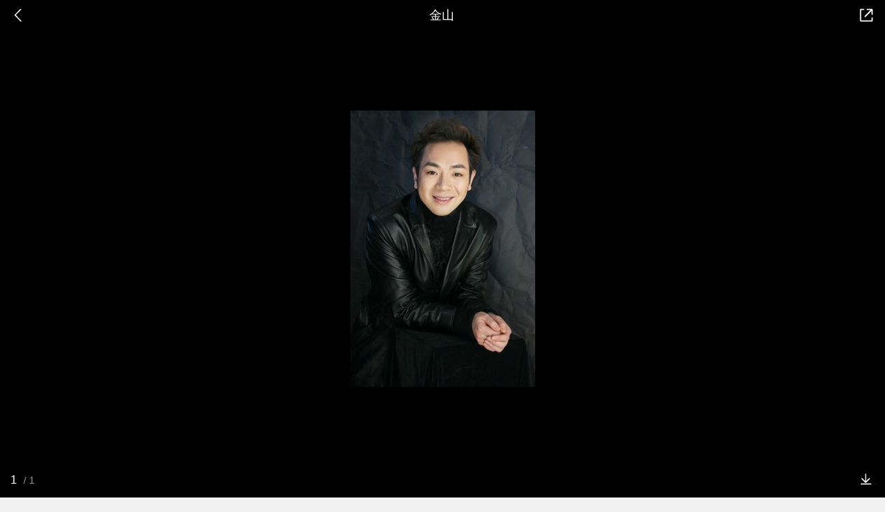

--- FILE ---
content_type: text/html; charset=utf-8
request_url: https://m.baike.so.com/gallery/list?eid=5655392&sid=27396436&ghid=first&pic_idx=1
body_size: 6625
content:
<!doctype html>
<html data-n-head-ssr>
  <head >
    <meta data-n-head="ssr" charset="utf-8"><meta data-n-head="ssr" name="viewport" content="width=device-width,minimum-scale=1.0,maximum-scale=1.0,initial-scale=1.0,user-scalable=no"><meta data-n-head="ssr" data-hid="description" name="description" content="360百科提供百科知识的搜索、分享服务，在这里你可以搜索、查阅百科知识，并参与百科词条的编辑，分享贡献你的知识。"><meta data-n-head="ssr" name="format-detection" content="telephone=no"><title>金山图册_360百科</title><link data-n-head="ssr" rel="stylesheet" type="text/css" href="https://ss2.360tres.com/static/697290864fe6fc77.css"><link data-n-head="ssr" rel="shortcut icon" type="image/ico" href="https://ss2.360tres.com/static/121a1737750aa53d.ico"><script data-n-head="ssr" src="https://ss2.360tres.com/static/d7fde29189fcd950.js"></script><script data-n-head="ssr" src="https://ss2.360tres.com/static/eebeb56aef340a86.js"></script><script data-n-head="ssr" src="https://ss2.360tres.com/monitor/;monitor/2edd36ee.js"></script><script data-n-head="ssr" src="https://ss2.360tres.com/static/598e8879d76a79ff.js"></script><script data-n-head="ssr" src="https://ss2.360tres.com/static/c9fc312d1f717ba3.js"></script><script data-n-head="ssr" src="https://ss2.360tres.com/static/49955a7b55d1606b.js"></script><script data-n-head="ssr" src="https://p.sug.so.com/index.min.js"></script><script data-n-head="ssr" src="https://ss2.360tres.com/!79eb4e49/coolmidpanel-forOther.js"></script><script data-n-head="ssr" src="https://ss2.360tres.com/!695edb76/pullload.js"></script><link rel="preload" href="https://ss2.360tres.com/static/52adbc12d6f936af.js" as="script"><link rel="preload" href="https://ss2.360tres.com/static/df84f81e71158597.js" as="script"><link rel="preload" href="https://ss2.360tres.com/static/2a9542e3d9cb0fc4.css" as="style"><link rel="preload" href="https://ss2.360tres.com/static/df1c86d52adf7235.js" as="script"><link rel="preload" href="https://ss2.360tres.com/static/44feb40c61b13722.js" as="script"><link rel="stylesheet" href="https://ss2.360tres.com/static/2a9542e3d9cb0fc4.css">
    <meta name="referrer" content="always">
    <meta name="viewport" content="width=device-width,minimum-scale=1,maximum-scale=1,initial-scale=1,user-scalable=no">
    <meta name="apple-mobile-web-app-capable" content="yes">
    <meta name="apple-mobile-web-app-status-bar-style" content="black">
    <meta content="telephone=no" name="format-detection">
    <!-- 错误监控代码 -->
    <script>var ErrorReport={SIGN:"",v:"1.2"};!function(r){var n={},e=function(r){var n=new Image,e=[];for(i in r)e.push(i+"="+encodeURIComponent(r[i]));e=e.join("&"),n.onload=n.onerror=function(){n=null},n.src="//s.qhupdate.com/sou/visit_duration.gif?"+e},o={WHITELIST:["getWinHandler","window.bannerNight","global code"],SILENCE:!1,SIGN:ErrorReport.SIGN||""};window.onerror=function(r,i,t,a,c){for(var l=0;l<o.WHITELIST.length;l++)if(r.indexOf(o.WHITELIST[l])>=0)return o.SILENCE;return Math.random()>.3||setTimeout((function(){a=a||window.event&&window.event.errorCharacter||0;var i={mod:"error",url:location.href,msg:r,ua:navigator.userAgent,sign:o.SIGN,sid:"c4e22300-929c-11eb-96d3-3175502a0f56",_:"_8_yKc"};if(c&&c.stack)i.msg=c.stack.toString();else if(arguments.callee){for(var t=[],l=arguments.callee.caller,u=3;l&&--u>0&&(t.push(l.toString()),l!==l.caller);)l=l.caller;t=t.join(","),i.msg=t}if(i.msg){if(n[r])return o.SILENCE;e(i),n[r]=!0}}),0),o.SILENCE}}()</script>
  </head>

  <body >
    <div data-server-rendered="true" id="__nuxt"><div id="__layout"><div class="gallery-page" data-v-5ab8f916><header class="gallery-page__header" data-v-93e4ebe8 data-v-5ab8f916><div class="so-header so-header__hide-border gallery-page__header--black" data-v-93e4ebe8><div class="so-header__left"><i class="so-icon--svg" style="width:22px;height:22px;font-size:22px;">
<svg width="42" height="42" viewBox="0,0,42,42" xmlns="http://www.w3.org/2000/svg"><g transform="rotate(180,21,21)" fill="none" fill-rule="evenodd"><path d="m0,0h42v42H0z"/><path d="m11.95,3.93c.55-.54,1.42-.57,2.01-.09l.11.1,16,16.27c.54.55.57,1.4.1,1.99l-.1.11L14.59,38.05c-.58.59-1.53.6-2.12.02-.55-.54-.6-1.41-.12-2.01l.1-.11L26.9,21.27,11.93,6.05c-.54-.55-.57-1.42-.09-2.01l.1-.11z" fill="currentColor" fill-rule="nonzero"/></g></svg>
</i></div> <div class="so-header__center"><p class="gallery-page__header-title js-g-title" data-v-93e4ebe8></p></div> <div class="so-header__right"><i data-logid="gallery-share" class="gallery-page__share-icon so-icon--svg" style="width:24px;height:24px;font-size:24px;" data-v-93e4ebe8>
  <svg width="54" height="54" viewBox="0,0,54,54" xmlns="http://www.w3.org/2000/svg"><g><path fill="#fff" opacity="0" d="m0,0h54v54H0z"/><path d="m28,8c0-1.05.82-1.92,1.85-1.99L30,6h14c2.14,0,3.89,1.68,4,3.8V24c0,1.1-.9,2-2,2-1.05,0-1.92-.82-1.99-1.85L44,24V10H30c-1.1,0-2-.9-2-2z" fill="currentColor"/><path d="m48,44c0,2.14-1.68,3.89-3.8,4H10c-2.14,0-3.89-1.68-4-3.8V10c0-2.14,1.68-3.89,3.8-4H18c1.1,0,2,.9,2,2,0,1.05-.82,1.92-1.85,1.99L18,10h-8v34h34v-8c0-1.1.9-2,2-2,1.05,0,1.92.82,1.99,1.85L48,36v8z" fill="currentColor"/><path d="m43.59,7.59c.78-.78,2.05-.78,2.83,0,.74.74.78,1.92.12,2.7l-.12.13-22,22c-.78.78-2.05.78-2.83,0-.74-.74-.78-1.92-.12-2.7l.12-.13,22-22z" fill="currentColor"/></g></svg>
</i></div></div></header> <div class="gallery-page__photos js-lightbox" data-v-5ab8f916><div class="gallery-ad" style="display:none;" data-v-a4917352 data-v-5ab8f916><a href="" data-logid="gallery-adword_click" data-index="0" class="gallery-ad__info" data-v-a4917352><span class="gallery-ad__desc" data-v-a4917352></span> <span class="gallery-ad__btn" data-v-a4917352><span data-v-a4917352>查看详情</span></span></a></div> <div class="gallery-photos js-img-center" data-v-283c8cfb data-v-5ab8f916><div class="gallery-photos__container js-img-container" data-v-283c8cfb></div></div> <div class="photos-action js-g-info" data-v-66d42c92 data-v-5ab8f916><div class="photos-actions__num" data-v-66d42c92><div class="photos-actions__num--current js-cur-num" data-v-66d42c92></div> <div class="photos-actions__num--total js-total-num" data-v-66d42c92></div></div> <i class="photos-actions__up-arrow" style="display:;" data-v-66d42c92></i> <div data-logid="gallery-download" class="photos-action__download" data-v-66d42c92><em data-v-66d42c92></em></div></div></div> <div data-v-5ab8f916><div class="gallery-photos__info" data-v-57e72d32 data-v-5ab8f916><div class="gallery-photos__name" data-v-57e72d32><span data-v-57e72d32>组图：</span> 金山
  </div> <div class="gallery-photos__nav" data-v-57e72d32><div class="gallery-photos__nav-back" data-v-57e72d32><a href="/doc/5655392-27396436.html" data-logid="gallery-entry_info" data-v-57e72d32><i class="icon so-icon--svg" style="width:19px;height:19px;font-size:19px;" data-v-57e72d32>
<svg width="54" height="54" viewBox="0,0,54,54" xmlns="http://www.w3.org/2000/svg"><g><path fill="#fff" opacity="0" d="m0,0h54v54H0z"/><path d="m33,14c8.84,0,16,7.16,16,16,0,8.73-6.99,15.83-15.69,16H19c-1.1,0-2-.9-2-2,0-1.05.82-1.92,1.85-1.99L19,42h14c6.63,0,12-5.37,12-12,0-6.53-5.21-11.83-11.7-12H9c-1.1,0-2-.9-2-2,0-1.05.82-1.92,1.85-1.99L9,14h24z" fill="currentColor"/><path d="m24,7c1.05,0,1.92.82,1.99,1.85L26,9v12.5c0,1.87-1.46,3.4-3.31,3.49l-.19.01H10c-1.1,0-2-.9-2-2,0-1.05.82-1.92,1.85-1.99L10,21h12V9c0-1.05.82-1.92,1.85-1.99L24,7z" fill="currentColor" transform="rotate(135,17,16)"/></g></svg>
</i>
        返回百科
      </a></div> <div data-logid="gallery-share" class="gallery-photos__nav-share" data-v-57e72d32><div data-v-57e72d32><i class="icon so-icon--svg" style="width:19px;height:19px;font-size:19px;" data-v-57e72d32>
  <svg width="54" height="54" viewBox="0,0,54,54" xmlns="http://www.w3.org/2000/svg"><g><path fill="#fff" opacity="0" d="m0,0h54v54H0z"/><path d="m28,8c0-1.05.82-1.92,1.85-1.99L30,6h14c2.14,0,3.89,1.68,4,3.8V24c0,1.1-.9,2-2,2-1.05,0-1.92-.82-1.99-1.85L44,24V10H30c-1.1,0-2-.9-2-2z" fill="currentColor"/><path d="m48,44c0,2.14-1.68,3.89-3.8,4H10c-2.14,0-3.89-1.68-4-3.8V10c0-2.14,1.68-3.89,3.8-4H18c1.1,0,2,.9,2,2,0,1.05-.82,1.92-1.85,1.99L18,10h-8v34h34v-8c0-1.1.9-2,2-2,1.05,0,1.92.82,1.99,1.85L48,36v8z" fill="currentColor"/><path d="m43.59,7.59c.78-.78,2.05-.78,2.83,0,.74.74.78,1.92.12,2.7l-.12.13-22,22c-.78.78-2.05.78-2.83,0-.74-.74-.78-1.92-.12-2.7l.12-.13,22-22z" fill="currentColor"/></g></svg>
</i> <span data-v-57e72d32>分享</span></div></div></div></div> <div class="gallery-recommend" style="display:none;" data-v-5ab8f916><div class="module-title" data-v-e920fc5a><h3 style="font-size:18px;color:#666;" data-v-e920fc5a>为您推荐</h3> </div> <div class="gallery-recommend__list"></div></div></div> <div class="so-menu" style="z-index:2001;display:none;" data-v-5ab8f916><div class="so-menu__mask" style="z-index:2000;display:none;"></div> <div class="so-menu__options" style="z-index:2001;display:none;"> <!----> <ul class="so-menu__list clear-fix"><li class="so-menu__item"><span class="so-menu__item--icon"><i class="so-icon--svg" style="width:30px;height:30px;font-size:30px;">
<svg width="90" height="90" viewBox="0 0 90 90" xmlns="http://www.w3.org/2000/svg"><path d="m40.98,39.66c5.41-5.57,12.26-7.52,20.32-7.09-.18-.81-.19-1.44-.45-1.93-1.31-2.44-2.34-5.13-4.09-7.22-10.53-12.48-31.7-13.96-43.99-3.14-6.35,5.6-8.99,12.59-7.17,20.88,1.16,5.31,4.48,9.36,8.8,12.58,1.41,1.05,1.64,1.99,1.03,3.49-.75,1.87-1.32,3.81-1.96,5.73,1.81-.39,3.27-.99,4.62-1.77,3.16-1.84,6.3-2.84,10.1-1.71,2.3.69,4.89.42,7.69.6-2.03-8.06-.37-14.78,5.09-20.41zm2.39-14.53c2.04-.03,3.27,1.1,3.32,3.05.05,2-1.1,3.23-3.07,3.28-2.26.05-3.97-1.29-3.98-3.12-.02-1.77,1.62-3.17,3.74-3.2zm-19.38,6.33c-2.23.01-3.89-1.37-3.86-3.21.02-1.75,1.66-3.09,3.8-3.11,2.01-.02,3.41,1.32,3.38,3.23-.03,1.86-1.35,3.09-3.32,3.09zm54.1,9.05c-8.42-7.95-22.13-9.23-32.12-3-12.91,8.06-12.8,24.61.29,32.38,6.28,3.73,13.08,4.78,20.23,2.89,1.48-.39,2.68-.28,3.97.51,1.77,1.07,3.65,1.97,5.48,2.94.13-.1.26-.19.39-.29-.5-1.72-1.11-3.42-1.45-5.17-.13-.66.16-1.6.61-2.12,1.17-1.32,2.64-2.37,3.8-3.69,6.86-7.79,6.38-17.3-1.19-24.46zm-25.28,9.44c-1.53.02-2.77-1.14-2.72-2.55.05-1.38,1.16-2.37,2.69-2.36,1.68,0,3.05,1.16,3,2.52-.05,1.27-1.42,2.37-2.98,2.39zm15.25,0c-1.39-.02-2.71-1.19-2.74-2.42-.04-1.32,1.31-2.51,2.82-2.5,1.73.01,2.97,1.12,2.91,2.57-.06,1.3-1.42,2.36-2.98,2.34z" fill="#35bd1f"/></svg>
</i></span> <p class="so-menu__item--label">微信</p></li><li class="so-menu__item"><span class="so-menu__item--icon"><i class="so-icon--svg" style="width:30px;height:30px;font-size:30px;">
<svg width="90" height="90" viewBox="0 0 90 90" xmlns="http://www.w3.org/2000/svg"><path d="m72.76,60.32s-1.92,5.39-5.57,10.4c0,0,6.53,2.31,5.95,8.09,0,0,.19,6.55-14.02,5.97,0,0-9.98-.77-12.86-5.01h-2.68c-3.07,4.24-12.86,5.01-12.86,5.01-14.21.39-14.02-5.97-14.02-5.97-.58-5.78,5.95-8.09,5.95-8.09-3.65-4.82-5.57-10.4-5.57-10.4-8.83,14.45-8.06-1.93-8.06-1.93,1.72-9.82,8.64-16.18,8.64-16.18-.96-8.86,2.68-10.4,2.68-10.4.77-27.35,24-26.97,24.58-26.78.58,0,23.81-.58,24.58,26.78,0,0,3.65,1.54,2.69,10.4,0,0,6.91,6.36,8.64,16.18,0,0,.77,16.37-8.06,1.93z" fill="#5a8df7" fill-rule="evenodd"/></svg>
</i></span> <p class="so-menu__item--label">QQ</p></li><li class="so-menu__item"><span class="so-menu__item--icon"><i class="so-icon--svg" style="width:30px;height:30px;font-size:30px;">
<svg width="90" height="90" viewBox="0 0 90 90" xmlns="http://www.w3.org/2000/svg"><path d="m84.91,36.45c-.74-2.08-27.6-3.93-27.6-3.93S47.37,8,44.97,8,32.63,32.52,32.63,32.52,5.88,34.36,5.03,36.45C4.17,38.53,25,55.53,25,55.53s-6.15,25.81-4.72,26.95c1.44,1.13,24.68-12.72,24.68-12.72s23.07,14.33,24.69,12.72c1.19-1.18-2-15.69-3.73-23.03-.05-.23-9.02.98-18.96,1.04-8.83.06-18.67-.53-18.67-.53l22.98-16.77s-7.14-1.28-12.57-1.76c-7.75-.69-14.55-.67-13.7-.88,1.34-.33,10.77-1.2,19.97-.88,8.4.29,16.72,1.76,16.72,1.76L38.71,57.5s5.02.76,9.19.92c7.94.3,17.62.08,17.6,0-.3-1.23-.55-2.88-.55-2.88s20.71-17.01,19.97-19.08z" fill="#fea81b" fill-rule="evenodd"/></svg>
</i></span> <p class="so-menu__item--label">QQ空间</p></li><li class="so-menu__item"><span class="so-menu__item--icon"><i class="so-icon--svg" style="width:30px;height:30px;font-size:30px;">
<svg width="90" height="90" viewBox="0 0 90 90" xmlns="http://www.w3.org/2000/svg"><path d="m36.31,41.41c-13.1.6-23.65,7.62-23.65,16.35,0,8.74,10.59,15.29,23.65,14.68,13.1-.6,23.7-8.78,23.7-17.52,0-8.73-10.59-14.12-23.7-13.52zm8.92,21.98c-4,5.16-11.94,7.71-19.65,3.53-3.67-2-3.53-5.9-3.53-5.9s-1.53-12.31,11.66-13.85c13.19-1.53,15.56,11.06,11.52,16.22zm-8.83-8.27c-.84.6-1.02,1.77-.56,2.51.42.74,1.49.84,2.28.23.84-.65,1.11-1.77.7-2.51-.42-.74-1.44-.93-2.41-.23zm-6.23,1.72c-2.46.23-4.23,2.42-4.23,4.46s2,3.48,4.42,3.2c2.46-.28,4.46-2.18,4.46-4.23,0-2.09-1.81-3.72-4.65-3.44zm41.54,3.86c-5.39,11.48-23.18,17.05-36.38,15.98C22.79,75.7,6.71,71.52,5.04,56.37c0,0-.88-6.88,5.76-15.75,0,0,9.57-13.38,20.72-17.19s12.45,2.65,12.45,6.41c-.6,3.21-1.72,5.11,2.46,3.81,0,0,10.97-5.07,15.47-.56,3.62,3.62.6,8.64.6,8.64s-1.49,1.67,1.58,2.28c3.21.7,13.01,5.2,7.62,16.68zM60.89,29.05c-.57,0-1.11-.22-1.51-.62s-.63-.95-.62-1.51c0-1.21.98-2.19,2.14-2.19,0,0,13.43-2.46,11.84,11.99,0,.09,0,.14-.04.23-.16,1.03-1.05,1.8-2.09,1.81-1.21,0-2.18-.98-2.18-2.14,0-.04,2.14-9.71-7.53-7.57zm22.77,11.57c-.37,2.46-1.58,2.65-3.02,2.65-1.72,0-3.11-1.07-3.11-2.84,0-1.49.6-3.02.6-3.02.19-.65,1.63-4.55-.98-10.41-4.79-8.04-14.4-8.13-15.56-7.71-1.16.47-2.83.7-2.83.7-.83,0-1.63-.34-2.22-.93s-.91-1.4-.9-2.23c0-1.44.98-2.65,2.28-3.02,0,0,.05-.05.09-.05.09,0,.19-.09.28-.14,1.35-.28,6.13-1.21,10.78-.09,8.26,1.91,19.69,9.95,14.58,27.09z" fill="#fa5050"/></svg>
</i></span> <p class="so-menu__item--label">微博</p></li><li class="so-menu__item"><span class="so-menu__item--icon"><i class="so-icon--svg" style="width:30px;height:30px;font-size:30px;">
<svg width="90" height="90" viewBox="0 0 90 90" xmlns="http://www.w3.org/2000/svg"><g fill="none" fill-rule="evenodd"><path d="m0,0h90v90H0z"/><path d="m62,26c1.66,0,3,1.34,3,3v44c0,1.66-1.34,3-3,3H18c-1.66,0-3-1.34-3-3V29c0-1.66,1.34-3,3-3h44zm-2,5H20v40h40V31zm10-15.5c2.96,0,5.38,2.34,5.5,5.28V21,65c0,1.38-1.12,2.5-2.5,2.5-1.33,0-2.41-1.03-2.49-2.34L70.5,65V21c0-.25-.18-.45-.41-.49L70,20.5H26c-1.38,0-2.5-1.12-2.5-2.5,0-1.33,1.03-2.41,2.34-2.49l.16-.01h44z" fill="#555" fill-rule="nonzero"/></g></svg>
</i></span> <p class="so-menu__item--label">复制链接</p></li></ul> <div class="so-menu__cancel">取消</div></div> <div class="so-font-size" style="display:none;"><!----> <div class="so-font-size__panel" style="z-index:2021;display:none;"><div class="so-font-size__text"><span>
            标准
          </span><span>
            大
          </span><span>
            超大
          </span><span>
            巨大
          </span></div> <div class="so-font-size__line"><div class="so-font-size__line--scale"><span></span><span></span><span></span><span></span></div> <div class="so-font-size__line--current" style="left:0%;"></div></div></div></div></div> <div class="so-float-toolbar" style="z-index:400;right:15px;bottom:60px;" data-v-5ab8f916><!---->  <!----></div></div></div></div><script>window.__NUXT__=(function(a,b,c,d,e,f,g,h,i,j){return {layout:"default",data:[{asyncData:{eid:e,sid:f,ename:g,sname:a,hid:a,ghid:h,pre_gallery:a,curr_gallery:{gallery_id:i,ghid:h,gallery_name:g,eid:e,sid:f,img_count:c,state:c,createtime:"2026-01-18 01:36:16",updatetime:"2026-01-18 01:46:16",img_list:[{path:"https:\u002F\u002Fso1.360tres.com\u002Ft01ba9efbbbb2b03d4d.jpg",desc:"名片图",height:"400",width:"268"}],cover_img_path:b},next_gallery:a,no_onesearch:"no"}}],fetch:{},error:a,state:{doc:{sid:b,eid:b,details:{isLoading:d,statusIndex:c,epage:i,totalPage:2,html:b},windowAds:{hasRequest:d,showAdsDom:d,adsInfo:{}}}},serverRendered:true,routePath:"\u002Fgallery\u002Flist",config:{_app:{basePath:j,assetsPath:j,cdnURL:"https:\u002F\u002Fss2.360tres.com\u002Fstatic\u002F"}}}}(null,"",1,false,"5655392","27396436","金山","first",0,"\u002F"));</script><script src="https://ss2.360tres.com/static/52adbc12d6f936af.js" defer></script><script src="https://ss2.360tres.com/static/df84f81e71158597.js" defer></script><script src="https://ss2.360tres.com/static/df1c86d52adf7235.js" defer></script><script src="https://ss2.360tres.com/static/44feb40c61b13722.js" defer></script>

    <!-- 为 doc 页面添加性能监控代码 -->
    <script>const result=window.location.href.indexOf("/doc/");if(result>0){var PerfReport={SIGN:"",v:"1.2"};!function(n){var t=.1;if(JSON&&window.performance&&window.performance.getEntries&&!(Math.random()>t)){var e=function(n){var t=new Image,e=[];for(i in n)e.push(i+"="+n[i]);e=e.join("&"),t.onload=t.onerror=function(){t=null},t.src="//s.qhupdate.com/sou/visit_duration.gif?"+e},o=function(){for(var t=performance.timing,o=window.performance.getEntries(),i=0,r=0,a=0,d=0,s={},c=[],u=/^http(s)?:\/\/(.*?)\//,f=0;f<o.length;f++){var g=o[f],m=g.name;if("resource"===g.entryType&&("img"===g.initiatorType&&i++,"css"===g.initiatorType&&/\.(?:jpg|png|webp|gif|jpeg)(?:$|\?)/i.test(m)&&r++,/\.js(?:$|\?)/.test(m)&&a++,/\.css(?:$|\?)/.test(m)&&d++,0!=g.duration&&location.hostname&&m.indexOf(location.hostname)<0)){var p=m.match(u);if(p&&p.length>0){if(s[p=p[2]])continue;s[p]=!0,c.push({domain:p,duration:g.duration.toFixed(0)})}}}for(var h={},l=0,v=(c=c.sort((function(){return Math.random()-.5})).slice(0,5)).length;l<v;l++)h[c[l].domain]=c[l].duration;var w=function(n,t,e){if(t>e)return n[e];var o=parseInt((e+t)/2);return function(n){var t=new Array(n+1).join("*").split("").join(" ")+":not(svg)",e=document.querySelector(t);return Boolean(e)}(n[o])?w(n,t=o+1,e):(hight=o-1,w(n,t,hight))},y=[1,2,3,4,5,6,7,8,9,10,11,12,13,14,15,16,17,18,19,20,21,22],E=w(y,0,y.length-1),S={white:t.domLoading-t.navigationStart,ready:t.domContentLoadedEventEnd-t.navigationStart,onload:t.loadEventEnd-t.fetchStart,render:t.domComplete-t.domLoading,dns:t.domainLookupEnd-t.domainLookupStart,tcp:t.connectEnd-t.connectStart,img:i,bg:r,imgs:i+r,js:a,css:d,resources:o.length,tags:document.getElementsByTagName("*").length,others:JSON.stringify(h),deep:E,sid:"c4e22300-929c-11eb-96d3-3175502a0f56",mod:"perf",_:"_8_yKc",sign:n.SIGN||""};e(S)};window.addEventListener("load",(function(){setTimeout((function(){o()}),0)}))}}(PerfReport)}</script>
  </body>
</html>


--- FILE ---
content_type: text/html
request_url: https://show-g.mediav.com/s?scheme=https&type=1&of=4&newf=1&impct=1&uid=57619315643098751768700780761950&queryword=%25E9%2587%2591%25E5%25B1%25B1&showid=sqcQkl&scheme=https&guid=6EECE5317771444F32E9514DD67F9BB8.1768700776737&_=1768700782837&jsonp=success_mv_right1768700782836
body_size: 172
content:
(function(){
var json={};
window['success_mv_right1768700782836'](json);
})();

--- FILE ---
content_type: text/html; charset=UTF-8
request_url: https://m.baike.so.com/api/gallery/listAjax?eid=5655392&sid=27396436&ghid=first
body_size: 250
content:
{"errno":0,"msg":"ok","data":{"eid":"5655392","sid":"27396436","ename":"金山","sname":null,"hid":null,"ghid":"first","pre_gallery":null,"curr_gallery":{"gallery_id":0,"ghid":"first","gallery_name":"金山","eid":"5655392","sid":"27396436","img_count":1,"state":1,"createtime":"2026-01-18 01:36:16","updatetime":"2026-01-18 01:46:16","img_list":[{"path":"https:\/\/so1.360tres.com/t01ba9efbbbb2b03d4d.jpg","desc":"名片图","height":"400","width":"268"}],"cover_img_path":""},"next_gallery":null,"no_onesearch":"no"}}